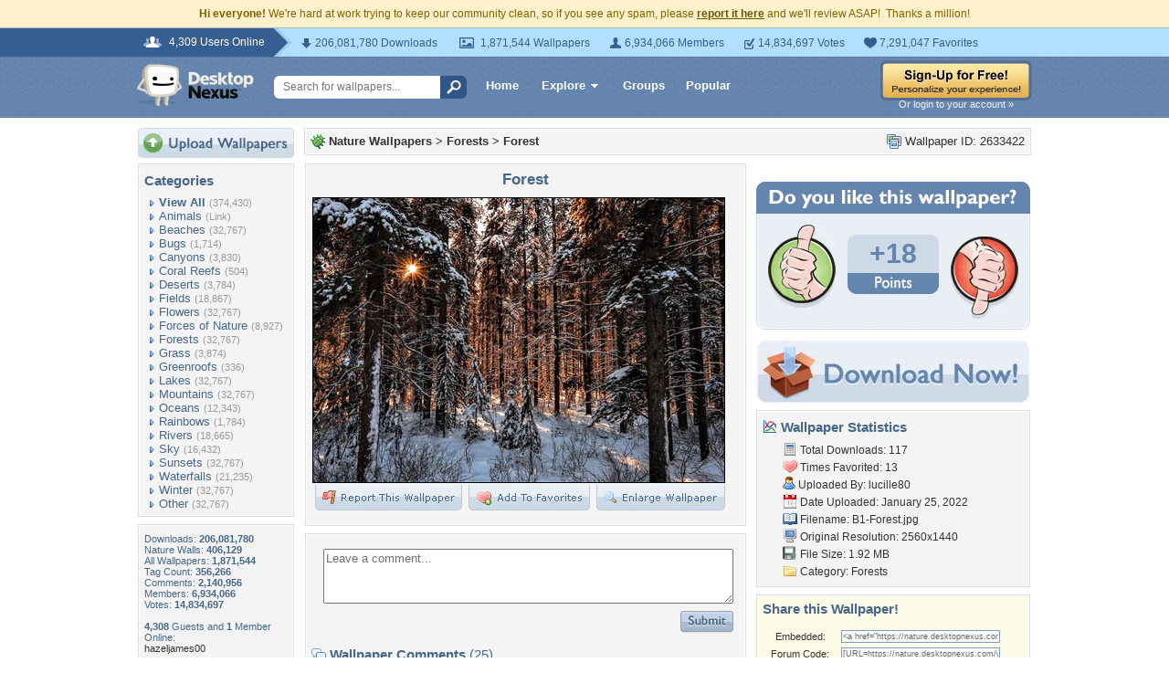

--- FILE ---
content_type: text/html; charset=utf-8
request_url: https://www.google.com/recaptcha/api2/aframe
body_size: 269
content:
<!DOCTYPE HTML><html><head><meta http-equiv="content-type" content="text/html; charset=UTF-8"></head><body><script nonce="EqlR47mxQfhsuuB7XAMZVQ">/** Anti-fraud and anti-abuse applications only. See google.com/recaptcha */ try{var clients={'sodar':'https://pagead2.googlesyndication.com/pagead/sodar?'};window.addEventListener("message",function(a){try{if(a.source===window.parent){var b=JSON.parse(a.data);var c=clients[b['id']];if(c){var d=document.createElement('img');d.src=c+b['params']+'&rc='+(localStorage.getItem("rc::a")?sessionStorage.getItem("rc::b"):"");window.document.body.appendChild(d);sessionStorage.setItem("rc::e",parseInt(sessionStorage.getItem("rc::e")||0)+1);localStorage.setItem("rc::h",'1769086384528');}}}catch(b){}});window.parent.postMessage("_grecaptcha_ready", "*");}catch(b){}</script></body></html>